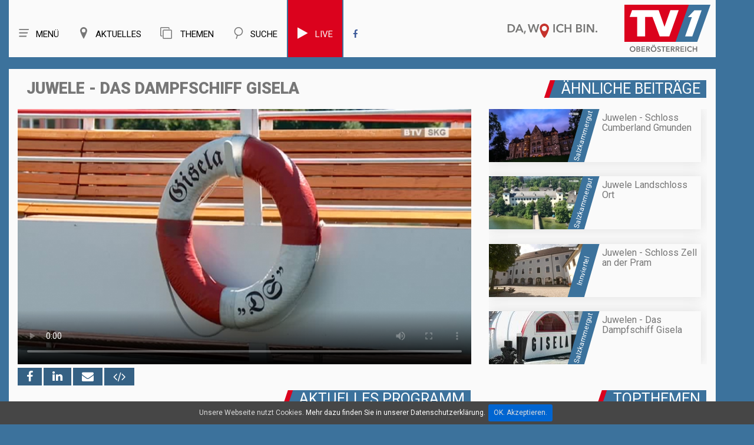

--- FILE ---
content_type: text/html; charset=UTF-8
request_url: https://tv1.nachrichten.at/salzkammergut/sendung/2017_35/Juwele_-_Das_Dampfschiff_Gisela/5989
body_size: 14322
content:
<!-- 

----
salzkammergut > < sendung > < 2017_35 > < juwele_-_das_dampfschiff_gisela > < 5989 > < 
----
#### region > sw > 2017_35 > 5989
-->

<!DOCTYPE html>
<html lang="de">
	
<head>
<title>Juwele - Das Dampfschiff Gisela | SW 35-2017 | SALZKAMMERGUT | TV1</title>

<meta charset="utf-8">
<meta name="viewport" content="width=device-width, initial-scale=1.0">
<meta name="author" content="EDV Melhorn">
<meta name="page-topic" content="Juwele - Das Dampfschiff Gisela | SW 35-2017 | SALZKAMMERGUT | TVeins.at">
<meta name="description" content="Das Flaggschiff der Traunseeschifffahrt die Gisela fährt nun schon über 130 Jahre am Traunsee und hat so manch interessante Geschichte zu erzählen...">
<meta name="keywords" content="TV1">

<meta name="revisit-after" content="7 days">
<meta name="audience" lang=“de-de“ content="alle">
<META name="publisher" content="melhorn.eu">
<meta property="og:title" content="Juwele - Das Dampfschiff Gisela | SW 35-2017 | SALZKAMMERGUT | TVeins.at" />
<meta property="og:description" content="Das Flaggschiff der Traunseeschifffahrt, die Gisela fährt nun schon über 130 Jahre am Traunsee und hat so manch interessante Geschichte zu erzählen...">
<meta property="og:type" content="website" />
<meta property="og:image" content="https://tv1.nachrichten.at/img/up/walpaper/5989.jpg" />
	
<link rel="apple-touch-icon" sizes="57x57" href="/favicon/apple-icon-57x57.png">
<link rel="apple-touch-icon" sizes="60x60" href="/favicon/apple-icon-60x60.png">
<link rel="apple-touch-icon" sizes="72x72" href="/favicon/apple-icon-72x72.png">
<link rel="apple-touch-icon" sizes="76x76" href="/favicon/apple-icon-76x76.png">
<link rel="apple-touch-icon" sizes="114x114" href="/favicon/apple-icon-114x114.png">
<link rel="apple-touch-icon" sizes="120x120" href="/favicon/apple-icon-120x120.png">
<link rel="apple-touch-icon" sizes="144x144" href="/favicon/apple-icon-144x144.png">
<link rel="apple-touch-icon" sizes="152x152" href="/favicon/apple-icon-152x152.png">
<link rel="apple-touch-icon" sizes="180x180" href="/favicon/apple-icon-180x180.png">
<link rel="icon" type="image/png" sizes="192x192"  href="/favicon/android-icon-192x192.png">
<link rel="icon" type="image/png" sizes="32x32" href="/favicon/favicon-32x32.png">
<link rel="icon" type="image/png" sizes="96x96" href="/favicon/favicon-96x96.png">
<link rel="icon" type="image/png" sizes="16x16" href="/favicon/favicon-16x16.png">
<link rel="manifest" href="/favicon/manifest.json">

<meta name="msapplication-TileImage" content="/favicon/ms-icon-144x144.png">

	
	
<meta property="og:url" content="https://tv1.nachrichten.at/salzkammergut/sendung/2017_35/juwele_-_das_dampfschiff_gisela/5989" />
<link rel="canonical" href="https://tv1.nachrichten.at/salzkammergut/sendung/2017_35/juwele_-_das_dampfschiff_gisela/5989" />

<meta name="theme-color" content="#4278a4" />

<!--<style>
body:before {
	content: "/img/bg_sz.jpg";
	background: url("/img/bg_sz.jpg") no-repeat center center;


</style>-->

<script type="text/javascript">
	var gaProperty = 'UA-37884348-14';
	var disableStr = 'ga-disable-' + gaProperty;
	if (document.cookie.indexOf(disableStr + '=true') > -1) {
	window[disableStr] = true;
	}
	function gaOptout() {
	document.cookie = disableStr + '=true; expires=Thu, 31 Dec 2099 23:59:59 UTC; path=/';
	window[disableStr] = true;
	alert('Das Tracking durch Google Analytics wurde in Ihrem Browser für diese	Website deaktiviert.');
	}
	</script>
	
<script>
  (function(i,s,o,g,r,a,m){i['GoogleAnalyticsObject']=r;i[r]=i[r]||function(){
  (i[r].q=i[r].q||[]).push(arguments)},i[r].l=1*new Date();a=s.createElement(o),
  m=s.getElementsByTagName(o)[0];a.async=1;a.src=g;m.parentNode.insertBefore(a,m)
  })(window,document,'script','https://www.google-analytics.com/analytics.js','ga');

  ga('create', 'UA-37884348-14', 'auto');
  ga('send', 'pageview');
  ga('set', 'anonymizeIp', true);

</script>






<!--CSS-->
<link rel="stylesheet" href="/css/bootstrap.css" >
<link rel="stylesheet" href="/css/style.css">
<!--<link rel="stylesheet" href="/css/camera.css">-->
<link rel="stylesheet" href="/css/stuck.css">
<link rel="stylesheet" href="/css/jquery.fancybox.css">
<link rel="stylesheet" href="/fonts/font-awesome.css">
<!--<link rel="stylesheet" href="/css/owl.carousel.css">-->
<!--<link rel="stylesheet" href="/css/owl.theme.css">-->
<!--JS-->
<style>
	#video_player h1,.thumb-pad2 .thumbnail .caption .title2{
		font-weight: 900;
	}
	body {
		background: #3c729c;
	}
	.maincontainer,.menuBox .row{
		box-shadow: none;
	}
</style>
<script src="/js/jquery.js"></script>
<script src="/js/jquery.equalheights.js"></script>

<!--[if (gt IE 9)|!(IE)]><!-->
<!--<script src="/js/jquery.mobile.customized.min.js"></script>-->
<!--<![endif]-->
<!--[if lt IE 9]>
    <div style='text-align:center'><a href="http://windows.microsoft.com/en-US/internet-explorer/products/ie/home?ocid=ie6_countdown_bannercode"><img src="http://storage.ie6countdown.com/assets/100/images/banners/warning_bar_0000_us.jpg" border="0" height="42" width="820" alt="You are using an outdated browser. For a faster, safer browsing experience, upgrade for free today." /></a></div>  
  <![endif]-->
<!--[if lt IE 9]><script src="../docs-assets/js/ie8-responsive-file-warning.js"></script><![endif]-->

<!-- HTML5 shim and Respond.js IE8 support of HTML5 elements and media queries -->
<!--[if lt IE 9]>
    <script src="https://oss.maxcdn.com/libs/html5shiv/3.7.0/html5shiv.js"></script>
    <script src="https://oss.maxcdn.com/libs/respond.js/1.3.0/respond.min.js"></script>
  <![endif]-->

<script type="text/javascript">
	window.idpt = (window.idpt || {});
	function loadScript(scriptSrc) {
		var script = document.createElement('script');
		script.async=true;
		script.type = 'text/javascript';
		script.src = scriptSrc;
		var node = document.getElementsByTagName('script')[0];
		node.parentNode.insertBefore(script, node);
	}
	(function() {
		var useSSL = 'https:' == document.location.protocol;
		idpt.publisherId = 863;
		var pubCfgSrc = (useSSL ? 'https:' : 'http:') +
			 '//idpt.360yield.com/pubcfg/863-cfg.js';
		loadScript(pubCfgSrc);
		var src = (useSSL ? 'https:' : 'http:') +
			 '//idpt.360yield.com/idpt.js';
		loadScript(src);
	})();
</script>
	<script>
	idpt.que = (idpt.que || []);
	idpt.que.push(function() {
		idpt.createAdSlot("cd5e2e27-d360-4b17-819b-46360534eb66").setPlacementId(1117261);
		idpt.createAdSlot("539c83a2-8f12-4547-b499-b5eed0037a79").setPlacementId(1117262);
		idpt.createAdSlot("a330c24b-7d10-4dc5-b939-1488ed0e822a").setPlacementId(1117260);
		idpt.loadAds(["cd5e2e27-d360-4b17-819b-46360534eb66", "539c83a2-8f12-4547-b499-b5eed0037a79", "a330c24b-7d10-4dc5-b939-1488ed0e822a"]);
	});
</script>
	
</head>
<body >
<!--header-->


<style>
    nav.tm_navbar{
        float: left;
    }
    .menuBox h1.navbar-brand_ {
        float: right;
        
    }
    .menuBox h1 a{
        height: 93px;
	}
    .navbar-brand_ img{
        position: initial;
        float: right;
        
    }
    .navbar-brand_ a{
        position: relative;
    }
    .navbar-brand_ .clime{
        max-height: 30px;
        right: 200px;
        top: 40px;
        position: relative;
		width: 155px;
    }
    .navbar-brand_ .logo{
        position: absolute;
		margin-top: 8px;

    }
    .nav g{
        background-position: center !important;
        background-repeat: no-repeat !important;
        width: 20px;
        height: 20px;
        z-index: 9999;
        display: block;
        float: left;
        margin-right: 10px;
    }
    nav.tm_navbar li a {
        font:  15px/25px 'Roboto';
        

    }
    nav.tm_navbar li span {
        display: none;
    }
    nav.tm_navbar li:hover > a{
        background: #ececec;
        color: #777777;
    }
    .fb_blau:hover{
        color: #777777 !important;        
    }
    .search_top{
        display: none;
        width: 738px;
        margin-top: 29px;
        position: relative;
    }
    .search_top g{
        width: 50px;
        background: url(/img/menu_icon_offen_256x256.svg);
        height: 50px;
        z-index: 9999;
        position: absolute;
        margin-top: -7px;
        margin-left: 10px;
        transition: all 0.5s;
        
        
    }
    .search_top g:hover{
        transform:  rotate(180deg);
    }
    .search_top .input-group{
        margin-left: 70px;
    }
    .search_top .input-group input{
        height: 40px;
        font-size: 20px;
        border-radius: 0;
    }
    .search_top .input-group-addon2 a{
        font-size: 28px;
    }
    .search_top .closeButton{
        position: absolute;
        left: 0;
    }
    a{
        cursor: pointer;
    }
    /*.navbar-brand_ .logo{
        width: 146px;
    }*/
    
    @media (max-width: 1219px) and (min-width: 992px){
        .search_top  {
            max-width: 600px;
        }
        nav.tm_navbar  {
            width: unset;
        }
        nav.tm_navbar li a {
            padding: 33px 18px;
        }
    }
    @media (max-width: 991px) and (min-width: 768px){
        nav.tm_navbar  {
            width: unset;
        }
        nav.tm_navbar li a {
            padding: 33px 18px;
        }
       
    }
	
	
    
    
    
    
    
    @media(max-width:766px) and (min-width: 481px){
        .navbar-brand_ .clime {
            display: none;
        }
        .navbar-brand_ .logo{
            top: 7px;
			width: 60px;
			position: initial;
			z-index: 999;
			height: 45px;
		}
		.menuBox h1 a{
			height: 55px;
		}
		


    }
    @media(max-width:480px) {
        .navbar-brand_ .clime {
            display: none;
        }
        .navbar-brand_ .logo{
            top: 7px;
            

        }
        .search_top .closeButton g{
            margin-left: 7px;
            height: 30px;
            width: 30px;
			margin-top: 4px;
            
            
        }
        .search_top .input-group {
            margin-left: 40px;
        }
        
        .search_top .input-group .input-group-addon2, .search_top .input-group .input-group-addon2 a{
            padding: 0 1px;
        }
		.navbar-brand_ .logo {
			width: 60px;
			margin-right: 10px;
			top: -9px;
		}
		.menuBox h1 a{
			height: 55px;
		}
		
		.search_top  {
            width: calc(100% - 120px)!important;
			margin-top: 20px;
        }
		.hSite h2, .hSite h1, .hSite h3{
			font-size: 21px;
		}
		
		.navbar-brand_ .logo{
            top: 7px;
			width: 60px;
			position: initial;
			z-index: 999;
			height: 45px;
		}
    }
    
    
    @media (max-width: 991px){
        .search_top  {
            width: calc(100% - 167px);
        }
        nav.tm_navbar li a g{
            width: 40px;
            height: 30px;
        }
        nav.tm_navbar li a{
            font-size: 0px;
            padding: 33px 0px;
        }
        h1{
            margin: 0;
            font-size: 20px;
        }
        
        .share-buttons{
			margin-bottom: 10px;
			z-index: 1;
		}
        
    }
	@media (min-width: 991px){
		.share-buttons{
			position: absolute; 
			bottom: -30px;
			z-index: 1;
		}
	}
	
	.share-buttons a{
		text-align: center; 
		background: #356184; 
		color: #fff; 
		font-size: 20px; 
		padding: 3px 15px;
	}
    
    .select-menu{
        display: inline-block;
        /* padding-top: 4px; */
        /* padding-right: 3px; */
        /* padding-bottom: 4px; */
        /* width: 100%; */
        /* height: 30px; */
        /* font-size: 12px; */
        /* right: 0; */
        position: absolute;
        /* vertical-align: middle; */
        left: 0;
        top: 8px;
    }
    
    .select-menu .nav{
        display: flex;
        font-size: 25px;
    }
    .select-menu .nav > li > a:hover,.select-menu .nav > li > a:focus{
        background-color: #fafafa;
    }
    .select-menu g{
        height: 30px;
    }
    
    
    @media (min-width: 766px){
        .select-menu {
            display: none !important ;
        }
    }
	
	@media (max-width: 400px){
		.nav > li {
			width: 50px;
		}
	}
	
	
	
    .mobilMenue2 .submenu{
        width: 100%;
        position: absolute;
        background: #fafafa;

        top: 70px;
        list-style: none;
        font-size: 20px;
        text-align: left;
        box-shadow: 0px 0px 20px 0px #dedede;
    }
    .mobilMenue2 .submenu li{
        margin: 5px;
    }
    .mobilMenue2 a{
        color: #777777;
		
    }
	.live{
		background: #db021d;
		border-left: 2px solid #3c729c;
		border-right: 2px solid #3c729c;
	}
	.live a g,.live a{
		color: #fafafa !important;
	}
	.live:hover a g,.live:hover  a{
		color: #777777 !important;
	}
	.live:hover{
		color: #777777 !important;
		border-left: 2px solid #ececec;
		border-right: 2px solid #ececec;
	}
	
</style>


<header>
	<div id="stuck_container">
		
		<div class="menuBox">
			<div class="container">
			<div class="row" >
                
                
                
				<h1 class="navbar-brand navbar-brand_"><a href="/">
                    <img class="clime" width="155" height="24"  src="/img/claim.svg">
                    <img class="logo" width="146" height="80" src="/img/logo.svg" alt="">
                    <span>TVeins</span></a></h1>
                
                
                
                
                
                <div class="search_top">
                    <a class="closeButton" onClick="search_button_close();"  id="search_button_close"><g style="background: url(/img/menu_icon_offen_256x256.svg);"></g></a>
                    <form method="post" action="/search/" id="search1">
                        <input type="hidden" name="neu" value="1">
                        <div class="input-group margin-bottom-sm"> 





                            <input id="search1Input" class="form-control" type="text" name="search" placeholder="Archiv Durchsuchen">


                            <span class="input-group-addon input-group-addon2"><a href="javascript:{}" onclick="document.getElementById('search1').submit(); return false;"><i class="fa fa-search fa-fw" aria-hidden="true"></i></a></span>


                        </div>
                    </form>
                </div>
                
                
                
                
                
				<nav  class="navbar navbar-default navbar-static-top tm_navbar clearfix" role="navigation">
					<div>
						<ul class="nav sf-menu clearfix">                              
                            <li class="sub-menu"><a> <g style="background: url(/img/menu_icon_256x256.svg)"></g>Menü</a><span></span>
								<ul class="submenu" id="menue_top2">
									<li><a href="/">Home</a></li>
																			<li><a href="/Live">Live</a></li></li>
																		<li><a href="/sendezeiten">Sendezeiten</a></li>
									<li><a href="/empfang">Empfang</a></li>
									<!--<li><a href="/fotos">Fotos</a></li>-->
									<li><a href="/page/team">Team</a></li>
									<li><a href="/page/referenzen">Referenzen</a></li>
									<!--<li><a href="/page/leistungen">Unsere Leistungen</a></li>
									<li><a href="/page/karriere">Karriere</a></li>-->
									<li><a href="/kontakt">Kontakt</a></li>
									<!--<li><a href="/page/uber_uns">Über uns</a></li>-->
									<li><a href="/jobs">Jobs</a></li>
									
								
								</ul>
							</li>
						    <li class="  sub-menu"><a> <g style="background: url(/img/regionen_icon_256x256.svg)"></g>Aktuelles</a><span></span>
								<ul class="submenu" id="menue_top2" style="width: 240px;">
									<li><a id="ooe2" href="/oberösterreich">Oberösterreich</a></li>
									<li><a id="zr2" href="/zentralraum">Linz - Wels - Steyr - Eferding</a></li>
									<li><a id="vb2" href="/vöcklabruck">Vöcklabruck</a></li>
									<li><a id="sz2" href="/salzkammergut">Salzkammergut</a></li>
									<li><a id="in2" href="/innviertel">Innviertel - Grieskirchen</a></li>
									

									<!--<li><a id="hr2" href="/hausruckviertel">Hausruckviertel</a></li>
									<li><a id="lz2" href="/linz">Linz</a></li>-->
									<!--<li><a id="mu2" target="_blank" href="http://www.muehlviertel.tv/" class="sf-with-ul link">Mühlviertel</a></li>-->
								</ul>
							</li>
							<li class="  sub-menu"><a> <g style="background: url(/img/themen.svg)"></g><i class="fa fa-clone" aria-hidden="true"></i> Themen</a><span></span>
								<ul class="submenu" id="menue_top2">
									<li><a id="gsundes" href="/kategorie/Portraits/37">G’sundes OÖ</a></li>
									<li><a id="menafit" href="/kategorie/Menafit/36">Fit mit Mena</a></li>
									<li><a id="kochstudio" href="/kategorie/Kochstudio/4">Was koch i heut‘?</a></li>
									<li><a id="ooe-backgroundtalk" href="/kategorie/Backgroundtalk/34">OÖ im Gespräch</a></li>
									<li><a id="ooe-petra-plaudert" href="/kategorie/Petra%20plaudert/35">Petra plaudert</a></li>
									<li><a id="ooe-altes-handwerk" href="/kategorie/Portraits/29">Altes Handwerk in OÖ</a></li>
									<li><a id="ooe-bauen" href="/kategorie/Bau-%20und%20Wohnträume/19">Bau- und Wohnträume</a></li>
									<li><a id="ooe-schatz" href="/kategorie/Portraits/30">Schätze unserer Heimat</a></li>
									<li><a id="ooe-wir-sind" href="/kategorie/Portraits/28">Wir sind Oberösterreich</a></li>
									
									
									
									<!--<li><a id="ooen-tv" href="/oön-tv">OÖN TV</a></li>
									<li><a id="ooen-extra" href="/oberösterreich-extra">Oberösterreich Extra</a></li>
									<li><a id="sport" href="/sport">Sport</a></li>
									<li><a id="ooe-fokus" href="/oberösterreich-im-fokus">Oberösterreich im Fokus</a></li>
									<li><a id="ooe-ueblick" href="/oberösterreich-im-überblick">Oberösterreich im Überblick</a></li>
									<li><a id="ooe-unternehmen" href="/kategorie/Unternehmen%20die%20bewegen/33">Unternehmen die bewegen</a></li>-->
									
								</ul>
							</li>
							<li><a onClick="search_button();"  id="search_button"><g style="background: url(/img/such_icon_256x256.svg)"></g>Suche</a><span></span></li>
															<li class="live" ><a href="/live"><g class="fa fa-play" style="font-size: 22px;" aria-hidden="true"></g>Live</a></li>
							                            <li><a  class="fb_blau" target="_blank" href="https://www.facebook.com/TV1Oberoesterreich/"><i class="fa fa-facebook" aria-hidden="true"></i></a></li>
							 
						</ul>
					</div>
				</nav>
				<span class="select-menu">
				    <div >
						<ul class="nav sf-menu clearfix">                              
                            <li><a onClick="home_button();"> <g style="background: url(/img/menu_icon_256x256.svg)"></g></a><span></span></li>
						    <li><a onClick="region_button();"> <g style="background: url(/img/regionen_icon_256x256.svg)"></g></a><span></span></li>
							<li><a onClick="themen_button();" ><g style="background: url(/img/themen.svg)"></g></a><span></span></li>
							<li><a onClick="search_button();"  id="search_button"><g style="background: url(/img/such_icon_256x256.svg)"></g></a><span></span></li>
														<li style=""><a href="/live" style="color: #db021d"><g class="fa fa-play" style="font-size: 25px;" aria-hidden="true"></g></a></li>
														
                           
							
						</ul>
					</div>
				</span>
                <div class="mobilMenue2">
                    <ul  style="display: none"  class="submenu" id="mobilMenueHome">
                        <li><a href="/">Home</a></li>
													<li><a href="/Live">Live</a></li></li>
						                        <li><a href="/sendezeiten">Sendezeiten</a></li>
                        <li><a href="/empfang">Empfang</a></li>
						<!--<li><a href="/fotos">Fotos</a></li>-->
                        <li><a href="/page/team">Team</a></li>
                    	<li><a href="/page/referenzen">Referenzen</a></li>
                        <!--<li><a href="/page/leistungen">Unsere Leistungen</a></li>
                        <li><a href="/page/karriere">Karriere</a></li>-->
                        <li><a href="/kontakt">Kontakt</a></li>
                        <!--<li><a href="/page/uber_uns">Über uns</a></li>-->
                        <li><a href="/jobs">Jobs</a></li>
				    </ul>
                    
                    <ul  style="display: none" class="submenu" id="regionMenue">
                       	<li><a id="ooe2" href="/oberösterreich">Oberösterreich</a></li>
						<li><a id="zr2" href="/zentralraum">Linz - Wels - Steyr - Eferding</a></li>
						<li><a id="vb2" href="/vöcklabruck">Vöcklabruck</a></li>
						<li><a id="sz2" href="/salzkammergut">Salzkammergut</a></li>
						<li><a id="in2" href="/innviertel">Innviertel - Grieskirchen</a></li>
                        <!--<li><a id="hr2" href="/hausruckviertel">Hausruckviertel</a></li>
                        <li><a id="lz2" href="/linz">Linz</a></li>-->
                        <!--<li><a id="mu2" target="_blank" href="http://www.muehlviertel.tv/" class="sf-with-ul link">Mühlviertel</a></li>-->
				    </ul>
					 <ul  style="display: none" class="submenu" id="themenMenue">
						<li><a id="gsundes" href="/kategorie/Portraits/37">G’sundes OÖ</a></li>
						 <li><a id="menafit" href="/kategorie/Menafit/36">Fit mit Mena</a></li>
						<li><a id="kochstudio" href="/kategorie/Kochstudio/4">Was koch i heut‘?</a></li>
						<li><a id="ooe-backgroundtalk" href="/kategorie/Backgroundtalk/34">OÖ im Gespräch</a></li>
						<li><a id="ooe-petra-plaudert" href="/kategorie/Petra%20plaudert/35">Petra plaudert</a></li>
						<li><a id="ooe-altes-handwerk" href="/kategorie/Portraits/29">Altes Handwerk in OÖ</a></li>
						<li><a id="ooe-bauen" href="/kategorie/Bau-%20und%20Wohnträume/19">Bau- und Wohnträume</a></li>
						<li><a id="ooe-schatz" href="/kategorie/Portraits/30">Schätze unserer Heimat</a></li>
						<li><a id="ooe-wir-sind" href="/kategorie/Portraits/28">Wir sind Oberösterreich</a></li>
				    </ul>
                </div>
			</div>
		</div>
	</div>
	</div>
</header>	
<!--page-->
<!--<div class="global" style="padding-top: 20px; padding-right: 0; padding-left: 0; text-align: center; max-width: 100%; overflow: hidden">
	<div class="container">
	<div id="a330c24b-7d10-4dc5-b939-1488ed0e822a">
		<script>
			idpt.que.push(function() {
				idpt.renderAd("a330c24b-7d10-4dc5-b939-1488ed0e822a");
			});
		</script>
	</div>
	</div>
</div>
-->
	<div class="container" style=" text-align: center">
		<script type="text/javascript" src="https://imagesrv.adition.com/js/adition.js"></script>
		<script type="text/javascript" src="https://ad1.adfarm1.adition.com/js?wp_id=4383881"></script>
				
	</div>
	
	
	<!-- wwww sz -->				
				
	<!--	
<div class="global" style="padding-top: 20px; padding-right: 0; padding-left: 0; text-align: center; max-width: 100%; overflow: hidden">
	<div class="container">
		<a href="https://tv1.nachrichten.at/kategorie/Kochstudio/4">
			<img src="https://img.tv1.nachrichten.at/up/side/16.jpg">
		</a>
	</div>
</div>
	-->

<div class="global">
	<div class="container">
		<div class="row maincontainer" >
	





<figure id="video_player">
	
			<div class=" col-md-8 caption ">
            <div class=" col-md-12 "><h1>Juwele - Das Dampfschiff Gisela </h1></div>			<div class="responsive-video "> 
				<div class="easyhtml5video col-md-12" style="max-width:100%; position:relative; padding:0px; width:100%;  " >
					<div id="map" class="map"></div>
					<video preload ='auto' controlsList="nodownload"  poster="https://img.tv1.nachrichten.at/up/walpaper/5989.jpg" id="video"  controls  style="max-width:100%; max-height:100%; padding:0px; width:100%;  no-repeat 0 0 ; background-size: 100%; width: 100%; height: auto !important; background-size: cover; background-position:center center;" >

						
						<source src="https://video.tv1.nachrichten.at/video.php?url=sz/2017_35/juwele_gisela_skg.mp4" type="video/mp4" />

						
						<p>Dieser Browser unterstützt HTML5 Video nicht</p>
					</video>
					<button id="playButton" style=" display: none;input-group-addon input-group-addon2">Play</button>
																						<script>
							video.play()
						</script>	
																<!-- off--> 
					
				</div>
			</div>
			
			<div class="share-buttons " >
				<!--  -->
				<!--<h2>Jetzt teilen: </h2> -->
				<a rel="nofollow" onclick="window.open('https://www.facebook.com/sharer/sharer.php?u=https://tv1.nachrichten.at/salzkammergut/sendung/2017_35/Juwele_-_Das_Dampfschiff_Gisela/5989','linkedin-share-dialog','width=626,height=436'); return false;"> <i class="fa fa-facebook" aria-hidden="true"></i></a>

				<a  title="Teilen auf LinkedIn" rel="nofollow" target="_blank" onclick="window.open('http://www.linkedin.com/shareArticle?mini=true&url=https://tv1.nachrichten.at/salzkammergut/sendung/2017_35/Juwele_-_Das_Dampfschiff_Gisela/5989','linkedin-share-dialog','width=626,height=436');return false;"><i class="fa fa-linkedin"></i></a>
				
				<a href="mailto:?subject=Juwele - Das Dampfschiff Gisela&body=https://tv1.nachrichten.at/salzkammergut/sendung/2017_35/Juwele_-_Das_Dampfschiff_Gisela/5989" title="Teilen"><i class="fa fa-envelope"></i></a>
				
				<a href="/share?video=5989" onclick="shareCode(5989);return false;"  aria-hidden="true"><i class="fa fa-code iframe-share"></i></a>
			</div>
			
			
		</div>
	
	
		
		<div class="col-md-4  caption ">
			            <div class="hSite" style="margin-top: 0px;">
				<h2>Ähnliche Beiträge</h2>
            </div>
			<ul class="list1-1">
				<!------><!------><!-- 0.047420024871826 -->		<a href="/salzkammergut/sendung/2017_07/Juwelen_-_Schloss_Cumberland_Gmunden_/2891">
			<li>
				<time>Salzkammergut</time>
				<div  class="list_content"> 
					<img src="https://img.tv1.nachrichten.at/up/min/2891.jpg" alt="Juwelen - Schloss Cumberland Gmunden ">
					<p><strong>Juwelen - Schloss Cumberland Gmunden </strong></p>
				</div>
			</li>
		</a>
			<a href="/salzkammergut/sendung/2016_50/Juwele_Landschloss_Ort/2127">
			<li>
				<time>Salzkammergut</time>
				<div  class="list_content"> 
					<img src="https://img.tv1.nachrichten.at/up/min/2127.jpg" alt="Juwele Landschloss Ort">
					<p><strong>Juwele Landschloss Ort</strong></p>
				</div>
			</li>
		</a>
			<a href="/innviertel/sendung/2017_35/Juwelen_-_Schloss_Zell_an_der_Pram/6043">
			<li>
				<time>Innviertel</time>
				<div  class="list_content"> 
					<img src="https://img.tv1.nachrichten.at/up/min/6043.jpg" alt="Juwelen - Schloss Zell an der Pram">
					<p><strong>Juwelen - Schloss Zell an der Pram</strong></p>
				</div>
			</li>
		</a>
			<a href="/salzkammergut/sendung/2016_01/Juwelen_-_Das_Dampfschiff_Gisela/575">
			<li>
				<time>Salzkammergut</time>
				<div  class="list_content"> 
					<img src="https://img.tv1.nachrichten.at/up/min/575.jpg" alt="Juwelen - Das Dampfschiff Gisela">
					<p><strong>Juwelen - Das Dampfschiff Gisela</strong></p>
				</div>
			</li>
		</a>
				</ul>
					</div>
		
		
	
		
		
		<div class="clearfix"></div>
	
		
				    <div class="hSite col-md-12 werbung_mobil">
				<h2 class="  ">Topthemen</h2>
            </div>
											<div class="col-sm-6 werbung_mobil ">
					<div class="thumb-pad0">
												<a  id="werbung2_97"   href="https://tv1.nachrichten.at/gewinnspiel" >
							<div class="thumbnail">
								<figure style="margin:0">
									<img src="https://img.tv1.nachrichten.at/up/werbung/97.jpg" alt="GEWINNSPIEL" title="GEWINNSPIEL"> 
								</figure>
							</div>
						</a>
					</div>
				</div>
											<div class="col-sm-6 werbung_mobil ">
					<div class="thumb-pad0">
												<a  id="werbung2_114"   href="kategorie/Kochstudio/4" >
							<div class="thumbnail">
								<figure style="margin:0">
									<img src="https://img.tv1.nachrichten.at/up/werbung/114.jpg" alt="Kochen" title="Kochen"> 
								</figure>
							</div>
						</a>
					</div>
				</div>
											<div class="col-sm-6 werbung_mobil ">
					<div class="thumb-pad0">
												<a  id="werbung2_110"   href="/kategorie/Menafit/36" >
							<div class="thumbnail">
								<figure style="margin:0">
									<img src="https://img.tv1.nachrichten.at/up/werbung/110.jpg" alt="Menafit" title="Menafit"> 
								</figure>
							</div>
						</a>
					</div>
				</div>
											<div class="col-sm-6 werbung_mobil ">
					<div class="thumb-pad0">
												<a  id="werbung2_87"   href="/kategorie/Altes Handwerk - Arbeiten wie früher/29" >
							<div class="thumbnail">
								<figure style="margin:0">
									<img src="https://img.tv1.nachrichten.at/up/werbung/87.jpg" alt="Altes Handwerk - Arbeiten wie früher" title="Altes Handwerk - Arbeiten wie früher"> 
								</figure>
							</div>
						</a>
					</div>
				</div>
											<div class="col-sm-6 werbung_mobil ">
					<div class="thumb-pad0">
												<a  id="werbung2_112"   href="https://www.nachrichten.at/nachrichten/podcasts/" >
							<div class="thumbnail">
								<figure style="margin:0">
									<img src="https://img.tv1.nachrichten.at/up/werbung/112.jpg" alt="Podcasts" title="Podcasts"> 
								</figure>
							</div>
						</a>
					</div>
				</div>
					
			<div class="clearfix"></div>
			
		
		<div class="clearfix"></div>

	
	
	<div class="col-sm-12 col-md-8" >
		<div class="shows-box">
			<div class="row">
				<div class="col-sm-12 hSite"><h2>Aktuelles Programm</h2></div>
						
				<div class="owl-wrapper" >
													<a id="vid_cur_ak_1" href="/salzkammergut/sendung/2017_35/In_luftigen_Höhen/5985" class=" thumb-pad2 item owl-item" title="In luftigen Höhen">
			<div class=" col-md-4 col-sm-6 col-xs-12 pad2Box" >
				<div class="thumb-pad2">
					<div class="thumbnail"> 
						<figure> <img src="https://img.tv1.nachrichten.at/up/tumb/5985.jpg" alt="In luftigen Höhen" title="In luftigen Höhen"> </figure>
						<div class="caption maxheight3">
							<p class="title2">In luftigen Höhen</p>
							<p class="kachel_text">… bei den Panoramaflugtagen in Ohlsdorf.</p>
							<p class="title">Salzkammergut</p>
							
							<span>
								<i onclick="window.open('https://www.facebook.com/sharer/sharer.php?u=https://tv1.nachrichten.at/salzkammergut/sendung/2017_35/In_luftigen_Höhen/5985'); return false; " class="fa fa-facebook" aria-hidden="true"></i>
								
								<i href="/share?video=5985" onclick="shareCode(5985);return false;" class="fa fa-code iframe-share" aria-hidden="true"></i>
								
								
								
							</span>
						 </div>
					</div>
				</div>
			</div>
		</a>
															<a id="vid_cur_ak_2" href="/salzkammergut/sendung/2017_35/Tonangebend_der_Gmundner_Töpfermarkt_/5986" class=" thumb-pad2 item owl-item" title=""Tonangebend – der Gmundner Töpfermarkt"  ">
			<div class=" col-md-4 col-sm-6 col-xs-12 pad2Box" >
				<div class="thumb-pad2">
					<div class="thumbnail"> 
						<figure> <img src="https://img.tv1.nachrichten.at/up/tumb/5986.jpg" alt=""Tonangebend – der Gmundner Töpfermarkt"  " title=""Tonangebend – der Gmundner Töpfermarkt"  "> </figure>
						<div class="caption maxheight3">
							<p class="title2">"Tonangebend – der Gmundner Töpfermarkt"  </p>
							<p class="kachel_text">Am letzten Augustwochenende zog der Töpfermarkt wieder die Massen an. Tonkunst in allen möglichen Formen und Farben.</p>
							<p class="title">Salzkammergut</p>
							
							<span>
								<i onclick="window.open('https://www.facebook.com/sharer/sharer.php?u=https://tv1.nachrichten.at/salzkammergut/sendung/2017_35/Tonangebend_der_Gmundner_Töpfermarkt_/5986'); return false; " class="fa fa-facebook" aria-hidden="true"></i>
								
								<i href="/share?video=5986" onclick="shareCode(5986);return false;" class="fa fa-code iframe-share" aria-hidden="true"></i>
								
								
								
							</span>
						 </div>
					</div>
				</div>
			</div>
		</a>
															<a id="vid_cur_ak_3" href="/salzkammergut/sendung/2017_35/Remax_Traunsee_-_Projekt_Schleisshaus/5987" class=" thumb-pad2 item owl-item" title="Remax Traunsee - Projekt Schleisshaus">
			<div class=" col-md-4 col-sm-6 col-xs-12 pad2Box" >
				<div class="thumb-pad2">
					<div class="thumbnail"> 
						<figure> <img src="https://img.tv1.nachrichten.at/up/tumb/5987.jpg" alt="Remax Traunsee - Projekt Schleisshaus" title="Remax Traunsee - Projekt Schleisshaus"> </figure>
						<div class="caption maxheight3">
							<p class="title2">Remax Traunsee - Projekt Schleisshaus</p>
							<p class="kachel_text">Der Umbau des Schleisshauses in der Gmundner Innenstadt ist ein besonderes Wohnprojekt. Hier entstehen Alt- und Neubauwohnungen in bester Lage!</p>
							<p class="title">Salzkammergut</p>
							
							<span>
								<i onclick="window.open('https://www.facebook.com/sharer/sharer.php?u=https://tv1.nachrichten.at/salzkammergut/sendung/2017_35/Remax_Traunsee_-_Projekt_Schleisshaus/5987'); return false; " class="fa fa-facebook" aria-hidden="true"></i>
								
								<i href="/share?video=5987" onclick="shareCode(5987);return false;" class="fa fa-code iframe-share" aria-hidden="true"></i>
								
								
								
							</span>
						 </div>
					</div>
				</div>
			</div>
		</a>
															<a id="vid_cur_ak_4" href="/salzkammergut/sendung/2017_35/Was_Frauen_von_Männern_wissen_sollten/5988" class=" thumb-pad2 item owl-item" title="Was Frauen von Männern wissen sollten!">
			<div class=" col-md-4 col-sm-6 col-xs-12 pad2Box" >
				<div class="thumb-pad2">
					<div class="thumbnail"> 
						<figure> <img src="https://img.tv1.nachrichten.at/up/tumb/5988.jpg" alt="Was Frauen von Männern wissen sollten!" title="Was Frauen von Männern wissen sollten!"> </figure>
						<div class="caption maxheight3">
							<p class="title2">Was Frauen von Männern wissen sollten!</p>
							<p class="kachel_text">„Das Adam & Eva Prinzip“ von und mit Wolf Gruber. </p>
							<p class="title">Salzkammergut</p>
							
							<span>
								<i onclick="window.open('https://www.facebook.com/sharer/sharer.php?u=https://tv1.nachrichten.at/salzkammergut/sendung/2017_35/Was_Frauen_von_Männern_wissen_sollten/5988'); return false; " class="fa fa-facebook" aria-hidden="true"></i>
								
								<i href="/share?video=5988" onclick="shareCode(5988);return false;" class="fa fa-code iframe-share" aria-hidden="true"></i>
								
								
								
							</span>
						 </div>
					</div>
				</div>
			</div>
		</a>
															<a id="vid_cur_ak_5" href="/salzkammergut/sendung/2017_35/Juwele_-_Das_Dampfschiff_Gisela/5989" class="currentvid thumb-pad2 item owl-item" title="Juwele - Das Dampfschiff Gisela">
			<div class=" col-md-4 col-sm-6 col-xs-12 pad2Box" >
				<div class="thumb-pad2">
					<div class="thumbnail"> 
						<figure> <img src="https://img.tv1.nachrichten.at/up/tumb/5989.jpg" alt="Juwele - Das Dampfschiff Gisela" title="Juwele - Das Dampfschiff Gisela"> </figure>
						<div class="caption maxheight3">
							<p class="title2">Juwele - Das Dampfschiff Gisela</p>
							<p class="kachel_text">Das Flaggschiff der Traunseeschifffahrt, die Gisela fährt nun schon über 130 Jahre am Traunsee und hat so manch interessante Geschichte zu erzählen...</p>
							<p class="title">Salzkammergut</p>
							
							<span>
								<i onclick="window.open('https://www.facebook.com/sharer/sharer.php?u=https://tv1.nachrichten.at/salzkammergut/sendung/2017_35/Juwele_-_Das_Dampfschiff_Gisela/5989'); return false; " class="fa fa-facebook" aria-hidden="true"></i>
								
								<i href="/share?video=5989" onclick="shareCode(5989);return false;" class="fa fa-code iframe-share" aria-hidden="true"></i>
								
								
								
							</span>
						 </div>
					</div>
				</div>
			</div>
		</a>
															<a id="vid_cur_ak_6" href="/salzkammergut/sendung/2017_35/Der_Segelclub_Traunkirchen_feierte_den_50iger/5990" class=" thumb-pad2 item owl-item" title="Der Segelclub Traunkirchen feierte den 50iger">
			<div class=" col-md-4 col-sm-6 col-xs-12 pad2Box" >
				<div class="thumb-pad2">
					<div class="thumbnail"> 
						<figure> <img src="https://img.tv1.nachrichten.at/up/tumb/5990.jpg" alt="Der Segelclub Traunkirchen feierte den 50iger" title="Der Segelclub Traunkirchen feierte den 50iger"> </figure>
						<div class="caption maxheight3">
							<p class="title2">Der Segelclub Traunkirchen feierte den 50iger</p>
							<p class="kachel_text">Ob Genusssegler oder Wettkampfsportler - im Segelclub haben alle ihren Platz. Das gute Clubklima zeigte sich auch bei der 50-Jahr-Feier.</p>
							<p class="title">Salzkammergut</p>
							
							<span>
								<i onclick="window.open('https://www.facebook.com/sharer/sharer.php?u=https://tv1.nachrichten.at/salzkammergut/sendung/2017_35/Der_Segelclub_Traunkirchen_feierte_den_50iger/5990'); return false; " class="fa fa-facebook" aria-hidden="true"></i>
								
								<i href="/share?video=5990" onclick="shareCode(5990);return false;" class="fa fa-code iframe-share" aria-hidden="true"></i>
								
								
								
							</span>
						 </div>
					</div>
				</div>
			</div>
		</a>
															<a id="vid_cur_ak_7" href="/salzkammergut/sendung/2017_35/Sicher_auf_dem_Schulweg/5991" class=" thumb-pad2 item owl-item" title="Sicher auf dem Schulweg">
			<div class=" col-md-4 col-sm-6 col-xs-12 pad2Box" >
				<div class="thumb-pad2">
					<div class="thumbnail"> 
						<figure> <img src="https://img.tv1.nachrichten.at/up/tumb/5991.jpg" alt="Sicher auf dem Schulweg" title="Sicher auf dem Schulweg"> </figure>
						<div class="caption maxheight3">
							<p class="title2">Sicher auf dem Schulweg</p>
							<p class="kachel_text">Eltern üben den Schulweg mit den Kindern in den Sommerferien.</p>
							<p class="title">Salzkammergut</p>
							
							<span>
								<i onclick="window.open('https://www.facebook.com/sharer/sharer.php?u=https://tv1.nachrichten.at/salzkammergut/sendung/2017_35/Sicher_auf_dem_Schulweg/5991'); return false; " class="fa fa-facebook" aria-hidden="true"></i>
								
								<i href="/share?video=5991" onclick="shareCode(5991);return false;" class="fa fa-code iframe-share" aria-hidden="true"></i>
								
								
								
							</span>
						 </div>
					</div>
				</div>
			</div>
		</a>
															<a id="vid_cur_ak_8" href="/salzkammergut/sendung/2017_35/Eröffnung_Shoe4You_im_Salzkammergut_Einkaufspark/5992" class=" thumb-pad2 item owl-item" title="Eröffnung "Shoe4You" im Salzkammergut Einkaufspark">
			<div class=" col-md-4 col-sm-6 col-xs-12 pad2Box" >
				<div class="thumb-pad2">
					<div class="thumbnail"> 
						<figure> <img src="https://img.tv1.nachrichten.at/up/tumb/5992.jpg" alt="Eröffnung "Shoe4You" im Salzkammergut Einkaufspark" title="Eröffnung "Shoe4You" im Salzkammergut Einkaufspark"> </figure>
						<div class="caption maxheight3">
							<p class="title2">Eröffnung "Shoe4You" im Salzkammergut Einkaufspark</p>
							<p class="kachel_text">Eine große Auswahl an Schuhen, Taschen und Accessoires - das alles findet man bei "Shoe4You" im Salzkammergut Einkaufspark in Gmunden.</p>
							<p class="title">Salzkammergut</p>
							
							<span>
								<i onclick="window.open('https://www.facebook.com/sharer/sharer.php?u=https://tv1.nachrichten.at/salzkammergut/sendung/2017_35/Eröffnung_Shoe4You_im_Salzkammergut_Einkaufspark/5992'); return false; " class="fa fa-facebook" aria-hidden="true"></i>
								
								<i href="/share?video=5992" onclick="shareCode(5992);return false;" class="fa fa-code iframe-share" aria-hidden="true"></i>
								
								
								
							</span>
						 </div>
					</div>
				</div>
			</div>
		</a>
															<a id="vid_cur_ak_9" href="/salzkammergut/sendung/2017_35/OMIA_Ein_Walzer_muss_es_sein/5993" class=" thumb-pad2 item owl-item" title="OMIA – Ein Walzer muss es sein...">
			<div class=" col-md-4 col-sm-6 col-xs-12 pad2Box" >
				<div class="thumb-pad2">
					<div class="thumbnail"> 
						<figure> <img src="https://img.tv1.nachrichten.at/up/tumb/5993.jpg" alt="OMIA – Ein Walzer muss es sein..." title="OMIA – Ein Walzer muss es sein..."> </figure>
						<div class="caption maxheight3">
							<p class="title2">OMIA – Ein Walzer muss es sein...</p>
							<p class="kachel_text">Ildikó Raimondi, Herbert Lippert, Johannes Wildner, Johannes Silberschneider & das Internationale Orchesterinstitut Attergau lassen die Operette neu aufleben.</p>
							<p class="title">Salzkammergut</p>
							
							<span>
								<i onclick="window.open('https://www.facebook.com/sharer/sharer.php?u=https://tv1.nachrichten.at/salzkammergut/sendung/2017_35/OMIA_Ein_Walzer_muss_es_sein/5993'); return false; " class="fa fa-facebook" aria-hidden="true"></i>
								
								<i href="/share?video=5993" onclick="shareCode(5993);return false;" class="fa fa-code iframe-share" aria-hidden="true"></i>
								
								
								
							</span>
						 </div>
					</div>
				</div>
			</div>
		</a>
															<a id="vid_cur_ak_10" href="/salzkammergut/sendung/2017_35/Der_FC_Liverpool_zu_Gast_beim_FC_Altmünster/5994" class=" thumb-pad2 item owl-item" title="Der FC Liverpool zu Gast beim FC Altmünster">
			<div class=" col-md-4 col-sm-6 col-xs-12 pad2Box" >
				<div class="thumb-pad2">
					<div class="thumbnail"> 
						<figure> <img src="https://img.tv1.nachrichten.at/up/tumb/5994.jpg" alt="Der FC Liverpool zu Gast beim FC Altmünster" title="Der FC Liverpool zu Gast beim FC Altmünster"> </figure>
						<div class="caption maxheight3">
							<p class="title2">Der FC Liverpool zu Gast beim FC Altmünster</p>
							<p class="kachel_text">Die Liverpool Football-School gastiert am Traunsee.</p>
							<p class="title">Salzkammergut</p>
							
							<span>
								<i onclick="window.open('https://www.facebook.com/sharer/sharer.php?u=https://tv1.nachrichten.at/salzkammergut/sendung/2017_35/Der_FC_Liverpool_zu_Gast_beim_FC_Altmünster/5994'); return false; " class="fa fa-facebook" aria-hidden="true"></i>
								
								<i href="/share?video=5994" onclick="shareCode(5994);return false;" class="fa fa-code iframe-share" aria-hidden="true"></i>
								
								
								
							</span>
						 </div>
					</div>
				</div>
			</div>
		</a>
															<a id="vid_cur_ak_11" href="/salzkammergut/sendung/2017_35/Ein_Sammler_seine_verkannten_Schönheiten/5995" class=" thumb-pad2 item owl-item" title="Ein Sammler & seine verkannten Schönheiten">
			<div class=" col-md-4 col-sm-6 col-xs-12 pad2Box" >
				<div class="thumb-pad2">
					<div class="thumbnail"> 
						<figure> <img src="https://img.tv1.nachrichten.at/up/tumb/5995.jpg" alt="Ein Sammler & seine verkannten Schönheiten" title="Ein Sammler & seine verkannten Schönheiten"> </figure>
						<div class="caption maxheight3">
							<p class="title2">Ein Sammler & seine verkannten Schönheiten</p>
							<p class="kachel_text">Hermann Rachlinger zeigt uns seine Gießkannen …</p>
							<p class="title">Salzkammergut</p>
							
							<span>
								<i onclick="window.open('https://www.facebook.com/sharer/sharer.php?u=https://tv1.nachrichten.at/salzkammergut/sendung/2017_35/Ein_Sammler_seine_verkannten_Schönheiten/5995'); return false; " class="fa fa-facebook" aria-hidden="true"></i>
								
								<i href="/share?video=5995" onclick="shareCode(5995);return false;" class="fa fa-code iframe-share" aria-hidden="true"></i>
								
								
								
							</span>
						 </div>
					</div>
				</div>
			</div>
		</a>
															<a id="vid_cur_ak_12" href="/salzkammergut/sendung/2017_35/Der_Pro_Beach_Battle_ein_SportPartyLifestyle-Event/5997" class=" thumb-pad2 item owl-item" title="Der Pro Beach Battle... ein Sport/Party/Lifestyle-Event">
			<div class=" col-md-4 col-sm-6 col-xs-12 pad2Box" >
				<div class="thumb-pad2">
					<div class="thumbnail"> 
						<figure> <img src="https://img.tv1.nachrichten.at/up/tumb/5997.jpg" alt="Der Pro Beach Battle... ein Sport/Party/Lifestyle-Event" title="Der Pro Beach Battle... ein Sport/Party/Lifestyle-Event"> </figure>
						<div class="caption maxheight3">
							<p class="title2">Der Pro Beach Battle... ein Sport/Party/Lifestyle-Event</p>
							<p class="kachel_text">Der Pro Beach Battle ist viel mehr als nur ein Sportevent…. Party und Lifestyle sind hier angesagt!
</p>
							<p class="title">Salzkammergut</p>
							
							<span>
								<i onclick="window.open('https://www.facebook.com/sharer/sharer.php?u=https://tv1.nachrichten.at/salzkammergut/sendung/2017_35/Der_Pro_Beach_Battle_ein_SportPartyLifestyle-Event/5997'); return false; " class="fa fa-facebook" aria-hidden="true"></i>
								
								<i href="/share?video=5997" onclick="shareCode(5997);return false;" class="fa fa-code iframe-share" aria-hidden="true"></i>
								
								
								
							</span>
						 </div>
					</div>
				</div>
			</div>
		</a>
															<a id="vid_cur_ak_13" href="/salzkammergut/sendung/2017_35/Pro_Beach_Battle_2017_-_Staatsmeisterschaften_Litzlberg/5998" class=" thumb-pad2 item owl-item" title="Pro Beach Battle 2017 - Staatsmeisterschaften Litzlberg">
			<div class=" col-md-4 col-sm-6 col-xs-12 pad2Box" >
				<div class="thumb-pad2">
					<div class="thumbnail"> 
						<figure> <img src="https://img.tv1.nachrichten.at/up/tumb/5998.jpg" alt="Pro Beach Battle 2017 - Staatsmeisterschaften Litzlberg" title="Pro Beach Battle 2017 - Staatsmeisterschaften Litzlberg"> </figure>
						<div class="caption maxheight3">
							<p class="title2">Pro Beach Battle 2017 - Staatsmeisterschaften Litzlberg</p>
							<p class="kachel_text">Die besten Beachvolleyballer des Landes sind in Litzlberg am Start!</p>
							<p class="title">Salzkammergut</p>
							
							<span>
								<i onclick="window.open('https://www.facebook.com/sharer/sharer.php?u=https://tv1.nachrichten.at/salzkammergut/sendung/2017_35/Pro_Beach_Battle_2017_-_Staatsmeisterschaften_Litzlberg/5998'); return false; " class="fa fa-facebook" aria-hidden="true"></i>
								
								<i href="/share?video=5998" onclick="shareCode(5998);return false;" class="fa fa-code iframe-share" aria-hidden="true"></i>
								
								
								
							</span>
						 </div>
					</div>
				</div>
			</div>
		</a>
															<a id="vid_cur_ak_14" href="/salzkammergut/sendung/2017_35/WWW_-_Was_Wann_Wo/5999" class=" thumb-pad2 item owl-item" title="WWW - Was Wann Wo">
			<div class=" col-md-4 col-sm-6 col-xs-12 pad2Box" >
				<div class="thumb-pad2">
					<div class="thumbnail"> 
						<figure> <img src="https://img.tv1.nachrichten.at/up/tumb/5999.jpg" alt="WWW - Was Wann Wo" title="WWW - Was Wann Wo"> </figure>
						<div class="caption maxheight3">
							<p class="title2">WWW - Was Wann Wo</p>
							<p class="kachel_text">Was tut sich im Salzkammergut?</p>
							<p class="title">Salzkammergut</p>
							
							<span>
								<i onclick="window.open('https://www.facebook.com/sharer/sharer.php?u=https://tv1.nachrichten.at/salzkammergut/sendung/2017_35/WWW_-_Was_Wann_Wo/5999'); return false; " class="fa fa-facebook" aria-hidden="true"></i>
								
								<i href="/share?video=5999" onclick="shareCode(5999);return false;" class="fa fa-code iframe-share" aria-hidden="true"></i>
								
								
								
							</span>
						 </div>
					</div>
				</div>
			</div>
		</a>
															<a id="vid_cur_ak_15" href="/salzkammergut/sendung/2017_35/Werbespot_Business_2_Run_Vöcklabruck/6000" class=" thumb-pad2 item owl-item" title="Werbespot "Business 2 Run Vöcklabruck"">
			<div class=" col-md-4 col-sm-6 col-xs-12 pad2Box" >
				<div class="thumb-pad2">
					<div class="thumbnail"> 
						<figure> <img src="https://img.tv1.nachrichten.at/up/tumb/6000.jpg" alt="Werbespot "Business 2 Run Vöcklabruck"" title="Werbespot "Business 2 Run Vöcklabruck""> </figure>
						<div class="caption maxheight3">
							<p class="title2">Werbespot "Business 2 Run Vöcklabruck"</p>
							<p class="kachel_text"></p>
							<p class="title">Salzkammergut</p>
							
							<span>
								<i onclick="window.open('https://www.facebook.com/sharer/sharer.php?u=https://tv1.nachrichten.at/salzkammergut/sendung/2017_35/Werbespot_Business_2_Run_Vöcklabruck/6000'); return false; " class="fa fa-facebook" aria-hidden="true"></i>
								
								<i href="/share?video=6000" onclick="shareCode(6000);return false;" class="fa fa-code iframe-share" aria-hidden="true"></i>
								
								
								
							</span>
						 </div>
					</div>
				</div>
			</div>
		</a>
															<a id="vid_cur_ak_16" href="/salzkammergut/sendung/2017_35/Werbespot_Rieder_Messe/6001" class=" thumb-pad2 item owl-item" title="Werbespot "Rieder Messe"">
			<div class=" col-md-4 col-sm-6 col-xs-12 pad2Box" >
				<div class="thumb-pad2">
					<div class="thumbnail"> 
						<figure> <img src="https://img.tv1.nachrichten.at/up/tumb/6001.jpg" alt="Werbespot "Rieder Messe"" title="Werbespot "Rieder Messe""> </figure>
						<div class="caption maxheight3">
							<p class="title2">Werbespot "Rieder Messe"</p>
							<p class="kachel_text"></p>
							<p class="title">Salzkammergut</p>
							
							<span>
								<i onclick="window.open('https://www.facebook.com/sharer/sharer.php?u=https://tv1.nachrichten.at/salzkammergut/sendung/2017_35/Werbespot_Rieder_Messe/6001'); return false; " class="fa fa-facebook" aria-hidden="true"></i>
								
								<i href="/share?video=6001" onclick="shareCode(6001);return false;" class="fa fa-code iframe-share" aria-hidden="true"></i>
								
								
								
							</span>
						 </div>
					</div>
				</div>
			</div>
		</a>
															<a id="vid_cur_ak_17" href="/salzkammergut/sendung/2017_35/Werbespot_Ortsbildmesse_Natternbach/6002" class=" thumb-pad2 item owl-item" title="Werbespot "Ortsbildmesse Natternbach"">
			<div class=" col-md-4 col-sm-6 col-xs-12 pad2Box" >
				<div class="thumb-pad2">
					<div class="thumbnail"> 
						<figure> <img src="https://img.tv1.nachrichten.at/up/tumb/6002.jpg" alt="Werbespot "Ortsbildmesse Natternbach"" title="Werbespot "Ortsbildmesse Natternbach""> </figure>
						<div class="caption maxheight3">
							<p class="title2">Werbespot "Ortsbildmesse Natternbach"</p>
							<p class="kachel_text"></p>
							<p class="title">Salzkammergut</p>
							
							<span>
								<i onclick="window.open('https://www.facebook.com/sharer/sharer.php?u=https://tv1.nachrichten.at/salzkammergut/sendung/2017_35/Werbespot_Ortsbildmesse_Natternbach/6002'); return false; " class="fa fa-facebook" aria-hidden="true"></i>
								
								<i href="/share?video=6002" onclick="shareCode(6002);return false;" class="fa fa-code iframe-share" aria-hidden="true"></i>
								
								
								
							</span>
						 </div>
					</div>
				</div>
			</div>
		</a>
															<a id="vid_cur_ak_18" href="/salzkammergut/sendung/2017_35/Werbespot_Altausseer_Kiritag-Bierzelt/6003" class=" thumb-pad2 item owl-item" title="Werbespot "Altausseer Kiritag-Bierzelt"">
			<div class=" col-md-4 col-sm-6 col-xs-12 pad2Box" >
				<div class="thumb-pad2">
					<div class="thumbnail"> 
						<figure> <img src="https://img.tv1.nachrichten.at/up/tumb/6003.jpg" alt="Werbespot "Altausseer Kiritag-Bierzelt"" title="Werbespot "Altausseer Kiritag-Bierzelt""> </figure>
						<div class="caption maxheight3">
							<p class="title2">Werbespot "Altausseer Kiritag-Bierzelt"</p>
							<p class="kachel_text"></p>
							<p class="title">Salzkammergut</p>
							
							<span>
								<i onclick="window.open('https://www.facebook.com/sharer/sharer.php?u=https://tv1.nachrichten.at/salzkammergut/sendung/2017_35/Werbespot_Altausseer_Kiritag-Bierzelt/6003'); return false; " class="fa fa-facebook" aria-hidden="true"></i>
								
								<i href="/share?video=6003" onclick="shareCode(6003);return false;" class="fa fa-code iframe-share" aria-hidden="true"></i>
								
								
								
							</span>
						 </div>
					</div>
				</div>
			</div>
		</a>
															<a id="vid_cur_ak_19" href="/salzkammergut/sendung/2017_35/Werbespot_Gemma_Autoschaun_im_SEP/6004" class=" thumb-pad2 item owl-item" title="Werbespot "Gemma Autoschaun im SEP"">
			<div class=" col-md-4 col-sm-6 col-xs-12 pad2Box" >
				<div class="thumb-pad2">
					<div class="thumbnail"> 
						<figure> <img src="https://img.tv1.nachrichten.at/up/tumb/6004.jpg" alt="Werbespot "Gemma Autoschaun im SEP"" title="Werbespot "Gemma Autoschaun im SEP""> </figure>
						<div class="caption maxheight3">
							<p class="title2">Werbespot "Gemma Autoschaun im SEP"</p>
							<p class="kachel_text"></p>
							<p class="title">Salzkammergut</p>
							
							<span>
								<i onclick="window.open('https://www.facebook.com/sharer/sharer.php?u=https://tv1.nachrichten.at/salzkammergut/sendung/2017_35/Werbespot_Gemma_Autoschaun_im_SEP/6004'); return false; " class="fa fa-facebook" aria-hidden="true"></i>
								
								<i href="/share?video=6004" onclick="shareCode(6004);return false;" class="fa fa-code iframe-share" aria-hidden="true"></i>
								
								
								
							</span>
						 </div>
					</div>
				</div>
			</div>
		</a>
															<a id="vid_cur_ak_20" href="/salzkammergut/sendung/2017_35/Werbespot_Abverkauf_-_Service_Bike_Center_Gmunden_/6005" class=" thumb-pad2 item owl-item" title="Werbespot "Abverkauf - Service Bike Center Gmunden" ">
			<div class=" col-md-4 col-sm-6 col-xs-12 pad2Box" >
				<div class="thumb-pad2">
					<div class="thumbnail"> 
						<figure> <img src="https://img.tv1.nachrichten.at/up/tumb/6005.jpg" alt="Werbespot "Abverkauf - Service Bike Center Gmunden" " title="Werbespot "Abverkauf - Service Bike Center Gmunden" "> </figure>
						<div class="caption maxheight3">
							<p class="title2">Werbespot "Abverkauf - Service Bike Center Gmunden" </p>
							<p class="kachel_text"></p>
							<p class="title">Salzkammergut</p>
							
							<span>
								<i onclick="window.open('https://www.facebook.com/sharer/sharer.php?u=https://tv1.nachrichten.at/salzkammergut/sendung/2017_35/Werbespot_Abverkauf_-_Service_Bike_Center_Gmunden_/6005'); return false; " class="fa fa-facebook" aria-hidden="true"></i>
								
								<i href="/share?video=6005" onclick="shareCode(6005);return false;" class="fa fa-code iframe-share" aria-hidden="true"></i>
								
								
								
							</span>
						 </div>
					</div>
				</div>
			</div>
		</a>
															<a id="vid_cur_ak_21" href="/salzkammergut/sendung/2017_35/Werbespot_Gemma_Autoschaun_im_SEP_-_Reminder/6035" class=" thumb-pad2 item owl-item" title="Werbespot "Gemma Autoschaun im SEP - Reminder"">
			<div class=" col-md-4 col-sm-6 col-xs-12 pad2Box" >
				<div class="thumb-pad2">
					<div class="thumbnail"> 
						<figure> <img src="https://img.tv1.nachrichten.at/up/tumb/6035.jpg" alt="Werbespot "Gemma Autoschaun im SEP - Reminder"" title="Werbespot "Gemma Autoschaun im SEP - Reminder""> </figure>
						<div class="caption maxheight3">
							<p class="title2">Werbespot "Gemma Autoschaun im SEP - Reminder"</p>
							<p class="kachel_text"></p>
							<p class="title">Salzkammergut</p>
							
							<span>
								<i onclick="window.open('https://www.facebook.com/sharer/sharer.php?u=https://tv1.nachrichten.at/salzkammergut/sendung/2017_35/Werbespot_Gemma_Autoschaun_im_SEP_-_Reminder/6035'); return false; " class="fa fa-facebook" aria-hidden="true"></i>
								
								<i href="/share?video=6035" onclick="shareCode(6035);return false;" class="fa fa-code iframe-share" aria-hidden="true"></i>
								
								
								
							</span>
						 </div>
					</div>
				</div>
			</div>
		</a>
															<a id="vid_cur_ak_22" href="/salzkammergut/sendung/2017_35/Werbespot_Dachdeckerei_Fürtbauer_Laakirchen/6036" class=" thumb-pad2 item owl-item" title="Werbespot "Dachdeckerei Fürtbauer Laakirchen"">
			<div class=" col-md-4 col-sm-6 col-xs-12 pad2Box" >
				<div class="thumb-pad2">
					<div class="thumbnail"> 
						<figure> <img src="https://img.tv1.nachrichten.at/up/tumb/6036.jpg" alt="Werbespot "Dachdeckerei Fürtbauer Laakirchen"" title="Werbespot "Dachdeckerei Fürtbauer Laakirchen""> </figure>
						<div class="caption maxheight3">
							<p class="title2">Werbespot "Dachdeckerei Fürtbauer Laakirchen"</p>
							<p class="kachel_text"></p>
							<p class="title">Salzkammergut</p>
							
							<span>
								<i onclick="window.open('https://www.facebook.com/sharer/sharer.php?u=https://tv1.nachrichten.at/salzkammergut/sendung/2017_35/Werbespot_Dachdeckerei_Fürtbauer_Laakirchen/6036'); return false; " class="fa fa-facebook" aria-hidden="true"></i>
								
								<i href="/share?video=6036" onclick="shareCode(6036);return false;" class="fa fa-code iframe-share" aria-hidden="true"></i>
								
								
								
							</span>
						 </div>
					</div>
				</div>
			</div>
		</a>
															<a id="vid_cur_ak_23" href="/salzkammergut/sendung/2017_35/Werbespot_OÖ_Nachrichten_-_Frühstück/6006" class=" thumb-pad2 item owl-item" title="Werbespot "OÖ Nachrichten - Frühstück"">
			<div class=" col-md-4 col-sm-6 col-xs-12 pad2Box" >
				<div class="thumb-pad2">
					<div class="thumbnail"> 
						<figure> <img src="https://img.tv1.nachrichten.at/up/tumb/6006.jpg" alt="Werbespot "OÖ Nachrichten - Frühstück"" title="Werbespot "OÖ Nachrichten - Frühstück""> </figure>
						<div class="caption maxheight3">
							<p class="title2">Werbespot "OÖ Nachrichten - Frühstück"</p>
							<p class="kachel_text"></p>
							<p class="title">Salzkammergut</p>
							
							<span>
								<i onclick="window.open('https://www.facebook.com/sharer/sharer.php?u=https://tv1.nachrichten.at/salzkammergut/sendung/2017_35/Werbespot_OÖ_Nachrichten_-_Frühstück/6006'); return false; " class="fa fa-facebook" aria-hidden="true"></i>
								
								<i href="/share?video=6006" onclick="shareCode(6006);return false;" class="fa fa-code iframe-share" aria-hidden="true"></i>
								
								
								
							</span>
						 </div>
					</div>
				</div>
			</div>
		</a>
											</div>
			</div>
		</div>
				<div class="col-md-12" style="text-align: center">	
			<a id="next-video-link" class="col-md-12" style="    width: 100%; text-align: center; background: #356184; color: #fff; font-size: 20px; padding: 5px 20px;     margin-bottom: 18px;" onClick="loadPlaylist('2017_35','sz')">weitere Videos laden...</a>
		
			<div id="show-box"></div>
		</div>
			</div>
	
	
	
	
	
	
	
	
	
	
	
<div class=" col-md-4 col-sm-12">
	<div class="row">
				
			<div class="col-sm-12 col-xs-12 werbung_desktop hSite"><h2>Topthemen</h2></div>
								<div class="col-md-12 col-sm-12 werbung_desktop ">
					<div class="" style="text-align: right">
						<!--<iframe  style="width: 301px; height: 251px; border: 0; overflow: hidden" src="/img/banner/TV1_Banner_Ph3_300x250_couch/index.html"></iframe>-->

<script  type="text/javascript" src="https://imagesrv.adition.com/js/adition.js"></script>
<script  type="text/javascript" src="https://ad1.adfarm1.adition.com/js?wp_id=4383880"></script>
					</div>
				</div>
								<!--<div class="col-md-12 col-sm-12 werbung_desktop ">
					<div class="thumb-pad0" style="text-align: center">
 

						<div id="539c83a2-8f12-4547-b499-b5eed0037a79">
							<script>
								idpt.que.push(function() {
									idpt.renderAd("539c83a2-8f12-4547-b499-b5eed0037a79");
								});
							</script>
						</div>

					</div>
				</div>-->
			
							<div class="col-md-12 col-sm-12 werbung_desktop ">
					<div class="thumb-pad0">
												<a  id="werbung_97"   href="https://tv1.nachrichten.at/gewinnspiel" >
							<div class="thumbnail">
								<figure style="margin:0">
									<img src="https://img.tv1.nachrichten.at/up/werbung/97.jpg" alt="GEWINNSPIEL" title="GEWINNSPIEL"> 
								</figure>
							</div>
						</a>
					</div>
				</div>
											<div class="col-md-12 col-sm-12 werbung_desktop ">
					<div class="thumb-pad0">
												<a  id="werbung_114"   href="kategorie/Kochstudio/4" >
							<div class="thumbnail">
								<figure style="margin:0">
									<img src="https://img.tv1.nachrichten.at/up/werbung/114.jpg" alt="Kochen" title="Kochen"> 
								</figure>
							</div>
						</a>
					</div>
				</div>
											<div class="col-md-12 col-sm-12 werbung_desktop ">
					<div class="thumb-pad0">
												<a  id="werbung_110"   href="/kategorie/Menafit/36" >
							<div class="thumbnail">
								<figure style="margin:0">
									<img src="https://img.tv1.nachrichten.at/up/werbung/110.jpg" alt="Menafit" title="Menafit"> 
								</figure>
							</div>
						</a>
					</div>
				</div>
											<div class="col-md-12 col-sm-12 werbung_desktop ">
					<div class="thumb-pad0">
												<a  id="werbung_87"   href="/kategorie/Altes Handwerk - Arbeiten wie früher/29" >
							<div class="thumbnail">
								<figure style="margin:0">
									<img src="https://img.tv1.nachrichten.at/up/werbung/87.jpg" alt="Altes Handwerk - Arbeiten wie früher" title="Altes Handwerk - Arbeiten wie früher"> 
								</figure>
							</div>
						</a>
					</div>
				</div>
											<div class="col-md-12 col-sm-12 werbung_desktop ">
					<div class="thumb-pad0">
												<a  id="werbung_112"   href="https://www.nachrichten.at/nachrichten/podcasts/" >
							<div class="thumbnail">
								<figure style="margin:0">
									<img src="https://img.tv1.nachrichten.at/up/werbung/112.jpg" alt="Podcasts" title="Podcasts"> 
								</figure>
							</div>
						</a>
					</div>
				</div>
							<div class="clearfix"></div>	
				
		        <div class="col-sm-12 col-xs-12  hSite"><h2><a style="color: #fff" href="/salzkammergut/lokalticker">Lokalticker</a></h2></div>
		<div class="col-md-12">
			<div class="caption rss">
				<ul class="list1-1"> 
						<a target="_blank" href="https://www.nachrichten.at/oberoesterreich/salzkammergut/verordnung-zu-tempo-40-offiziell-rechtswidrig;art71,4129501">
			<li>
				<div style="margin-left: 9px;" class="list_content"> 
					<img style="background: url(https://img.tv1.nachrichten.at/ooen_rss/4129501.jpg)" src="https://img.tv1.nachrichten.at/rss_dummy.png" alt="Verordnung zu Tempo 40 in Gmunden nun auch offiziell "rechtswidrig"">
											<img style=" position: absolute; left: 9px; bottom: 0; width: 30px; height: 30px;" src="https://img.tv1.nachrichten.at/rss_logo_ooen.png" alt="oön">
										<p><strong>Verordnung zu Tempo 40 in Gmunden nun auch offiziell "rechtswidrig" - 21.01.2026</strong>
						<!-- -->
					</p>
					
				</div>
			</li>
		</a>
				<a target="_blank" href="https://www.tips.at/nachrichten/kirchdorf/wirtschaft-politik/711040-grosses-interesse-am-vortrag-zu-erben-schenken-und-hausuebergabe-in-ried">
			<li>
				<div style="margin-left: 9px;" class="list_content"> 
					<img style="background: url(https://img.tv1.nachrichten.at/tips_rss/711040.jpg)" src="https://img.tv1.nachrichten.at/rss_dummy.png" alt="Gro&szlig;es Interesse am Vortrag zu Erben, Schenken und Haus&uuml;bergabe in Ried">
											<img style=" position: absolute; left: 9px; bottom: 0; width: 30px; height: 30px;" src="https://img.tv1.nachrichten.at/rss_logo_tips.png" alt="oön">
										<p><strong>Gro&szlig;es Interesse am Vortrag zu Erben, Schenken und Haus&uuml;bergabe in Ried - 21.01.2026</strong>
						<!-- -->
					</p>
					
				</div>
			</li>
		</a>
				<a target="_blank" href="https://www.nachrichten.at/oberoesterreich/salzkammergut/hoch-ueber-dem-goiserertal-brannte-ein-stueck-der-gemeindegeschichte-nieder;art71,4129476">
			<li>
				<div style="margin-left: 9px;" class="list_content"> 
					<img style="background: url(https://img.tv1.nachrichten.at/ooen_rss/4129476.jpg)" src="https://img.tv1.nachrichten.at/rss_dummy.png" alt="Hoch über dem Goiserertal brannte ein Stück der Gemeindegeschichte nieder">
											<img style=" position: absolute; left: 9px; bottom: 0; width: 30px; height: 30px;" src="https://img.tv1.nachrichten.at/rss_logo_ooen.png" alt="oön">
										<p><strong>Hoch über dem Goiserertal brannte ein Stück der Gemeindegeschichte nieder - 21.01.2026</strong>
						<!-- -->
					</p>
					
				</div>
			</li>
		</a>
				<a target="_blank" href="https://www.tips.at/nachrichten/gmunden/land-leute/710624-christian-kapun-ein-leben-fuer-die-musik">
			<li>
				<div style="margin-left: 9px;" class="list_content"> 
					<img style="background: url(https://img.tv1.nachrichten.at/tips_rss/710624.jpg)" src="https://img.tv1.nachrichten.at/rss_dummy.png" alt="Christian Kapun: Ein Leben f&uuml;r die Musik">
											<img style=" position: absolute; left: 9px; bottom: 0; width: 30px; height: 30px;" src="https://img.tv1.nachrichten.at/rss_logo_tips.png" alt="oön">
										<p><strong>Christian Kapun: Ein Leben f&uuml;r die Musik - 20.01.2026</strong>
						<!-- -->
					</p>
					
				</div>
			</li>
		</a>
				<a target="_blank" href="https://www.nachrichten.at/oberoesterreich/salzkammergut/paechter-schlitterte-in-insolvenz-hotel-iris-porsche-in-mondsee-geschlossen;art71,4129032">
			<li>
				<div style="margin-left: 9px;" class="list_content"> 
					<img style="background: url(https://img.tv1.nachrichten.at/ooen_rss/4129032.jpg)" src="https://img.tv1.nachrichten.at/rss_dummy.png" alt="Pächter schlitterte in Insolvenz: Hotel Iris Porsche in Mondsee geschlossen">
											<img style=" position: absolute; left: 9px; bottom: 0; width: 30px; height: 30px;" src="https://img.tv1.nachrichten.at/rss_logo_ooen.png" alt="oön">
										<p><strong>Pächter schlitterte in Insolvenz: Hotel Iris Porsche in Mondsee geschlossen - 20.01.2026</strong>
						<!-- -->
					</p>
					
				</div>
			</li>
		</a>
				<a target="_blank" href="https://www.tips.at/nachrichten/kirchdorf/sport/711004-rosenau-im-eisstockfieber-stocksnipers-verteidigen-ortsmeistertitel">
			<li>
				<div style="margin-left: 9px;" class="list_content"> 
					<img style="background: url(https://img.tv1.nachrichten.at/tips_rss/711004.jpg)" src="https://img.tv1.nachrichten.at/rss_dummy.png" alt="Rosenau im Eisstockfieber: Stocksnipers verteidigen Ortsmeistertitel">
											<img style=" position: absolute; left: 9px; bottom: 0; width: 30px; height: 30px;" src="https://img.tv1.nachrichten.at/rss_logo_tips.png" alt="oön">
										<p><strong>Rosenau im Eisstockfieber: Stocksnipers verteidigen Ortsmeistertitel - 20.01.2026</strong>
						<!-- -->
					</p>
					
				</div>
			</li>
		</a>
						</ul>
			</div>
		</div>
				
				<div class="clearfix"></div>
		
			
	</div>
</div>
	
		
	
	</figure>


			
		</div>
	</div>
</div>
		<div class="big_werbung">
		<script  type="text/javascript" src="https://imagesrv.adition.com/js/adition.js"></script>
		<script  type="text/javascript" src="https://ad1.adfarm1.adition.com/js?wp_id=4383882"></script>
		<!--<iframe  style="width: 301px; height: 601px; border: 0; overflow: hidden" src="/img/banner/TV1_Banner_Ph3_300x600_couch/index.html"></iframe>-->
	</div>
	
<style id="ctcc-css" type="text/css" media="screen">
				#catapult-cookie-bar {
					box-sizing: border-box;
					max-height: 0;
					opacity: 0;
					z-index: 99999;
					overflow: hidden;
					color: #ddd;
					position: fixed;
					left: 0;
					bottom: 0;
					width: 100%;
					background-color: #464646;
					text-align: center;
				}
				#catapult-cookie-bar a {
					color: #fff;
				}
				#catapult-cookie-bar .x_close span {
					background-color: ;
				}
				button#catapultCookie {
					background:;
					color: ;
					border: 0; 
					padding: 6px 9px; 
					border-radius: 3px;
					background-color:#0065d1; 
					margin: 5px;
					
				}
				#catapult-cookie-bar h3 {
					color: #ddd;
				}
				.has-cookie-bar  {
					opacity: 1 !important;
					max-height: 999px !important;
					min-height: 30px !important;
				}
	footer{
		padding-bottom: 60px!important;
	}
	
	
	
	</style>		
		
<div id="catapult-cookie-bar" class="has-cookie-bar "><div class="ctcc-inner "><span class="ctcc-left-side">Unsere Webseite nutzt Cookies.  <a class="ctcc-more-info-link" tabindex="0" target="_blank" href="/page/Datenschutzrichtlinien">Mehr dazu finden Sie in unserer Datenschutzerklärung.</a></span><span class="ctcc-right-side"><button id="catapultCookie"  >OK. Akzeptieren.</button></span></div></div>
<script>

	var bar =  		document.getElementById("catapult-cookie-bar");
	var button = 	document.getElementById("catapultCookie");
	
	button.onclick = function(){
		bar.classList.remove("has-cookie-bar");
		document.cookie = "cookieAcc=1";
	};
	

	
</script>

<!--footer-->
<footer>

		<div class="container">
			<div class="row"  style="background:#356184 ">
				<div class="col-sm-12">
				
					<p class="privacy">Copyright © 2026 TV1 - <a title="Web Design & Entwicklung von MELHORN.EU" target="_blank" href="http://www.melhorn.eu" rel="nofollow" >Web Design & Entwicklung von MELHORN.EU </a>
						<samp style="float:right">
							<a href="/download"> Downloads</a>  
							<a href="/kontakt"> Kontakt</a>  
							<a href="/impressum"> Impressum</a> 
							<a href="/datenschutzrichtlinien"> Datenschutzerklärung</a> 
							<a href="/Jugendschutz.pdf" target="_blank"> Jugendschutzerklärung</a> 
							<a href="/teilnahmebedingungen"> Teilnahmebedingungen Gewinnspiel</a>
						</samp> </p>
					
					</div>
					<div class="col-sm-12">
						<div class="fReihe" style="text-align: center; color: #ffffff;">
		<span class="fReiheTitel">Weitere Angebote des Medienhauses Wimmer:</span><br>

		<a style="color: #fff" href="https://tv1.nachrichten.at/" target="_blank">TV1</a>&nbsp;|&nbsp;
		<!--<a style="color: #fff" href="http://genussland.tv" target="_blank">Genussland.tv</a>&nbsp;|&nbsp;-->
		<a style="color: #fff" href="http://karriere.nachrichten.at" target="_blank">karriere.nachrichten.at</a>&nbsp;|&nbsp;
		<a style="color: #fff" href="http://liferadio.at" target="_blank">Life Radio</a>&nbsp;|&nbsp;
		<a style="color: #fff" href="http://www.nachrichten.at" target="_blank">OÖNachrichten</a>&nbsp;|&nbsp;
		<a style="color: #fff" href="http://immobilien.nachrichten.at" target="_blank">OÖN Immobilien</a>&nbsp;|&nbsp;
		<a style="color: #fff" href="http://reise.nachrichten.at" target="_blank">OÖN Reise</a><br>
		<a style="color: #fff" href="http://www.promenaden-galerien.at" target="_blank">Promenaden Galerien</a>&nbsp;|&nbsp;
		<a style="color: #fff" href="http://regionaljobs.at" target="_blank">Regionaljobs</a>&nbsp;|&nbsp;
		<a style="color: #fff" href="http://tips.at" target="_blank">Tips</a>&nbsp;|&nbsp;
		<a style="color: #fff" href="http://wasistlos.at" target="_blank">wasistlos.at</a>&nbsp;|&nbsp;
		<a style="color: #fff" href="http://4more.at" target="_blank">4More</a>&nbsp;|&nbsp;
		<a style="color: #fff" href="http://wirtrauern.at" target="_blank">wirtrauern.at</a>
	</div>
					</div>
				</div>
			</div>

	
	
</footer>
<script>
	
	

	



$(document).ready(function() {
	
	
	jQuery('video').bind('contextmenu',function() { return false; });

	
		});
function loadPlaylist(sw,region){
	$( "#next-video-link" ).remove();
	$( "#show-box" ).load( "/getPlaylist.php?sw="+sw+"&region="+region);
	
	setTimeout(function() {
		$( "#show-box" ).attr("id","");
		$( "#show-box-next" ).attr("id","show-box");
		//$( ".maxheight3").removeClass('maxheight3');
		
		
		$('.maxheight3').equalHeights();
		
	}, 1000);
}    

function search_button() {   

    console.log('search_button');
    $('.search_top').show('slow');
    $('nav').hide('slow');
    $('.select-menu').hide('slow');
	$( "#search1Input" ).focus();


};
    
function search_button_close() {  

    console.log('search_button_close');
    $('.search_top').hide('slow');
    $('nav').show('slow');
    $('.select-menu').show('slow');

}; 
    

function region_button() {   

    console.log('region_button');
    $('#regionMenue').toggle('slow');
    $('#mobilMenueHome').hide('slow');
	$('#themenMenue').hide('slow');
    

};
	
function themen_button() {   

    console.log('themen_button');
    $('#themenMenue').toggle('slow');
	$('#mobilMenueHome').hide('slow');
	$('#regionMenue').hide('slow');
    

};	
    
function home_button() {   

    console.log('home_button');
    $('#mobilMenueHome').toggle('slow');
    $('#regionMenue').hide('slow');
	$('#themenMenue').hide('slow');
    

};
var h1Sice = 27;	


	toHeight(h1Sice);
function toHeight(h1Sice) {   		
	var h1height = $('#video_player h1').height();
	if (h1height > 27){
		h1Sice = h1Sice-1
		$('#video_player h1').css( "font-size", h1Sice+"px" );
		toHeight(h1Sice)
	}
}


</script>


<!--<script src="/js/jquery-migrate-1.2.1.min.js"></script>-->
<script src="/js/superfish.js"></script>
<script src="/js/jquery.easing.1.3.js"></script>
<!--<script src="/js/jquery.mobilemenu.js"></script>-->
<script src="/js/jquery.ui.totop.js"></script>

<!--<script src="/js/camera.js"></script>-->

<script src="/js/tmstickup.js"></script>
<!--<script src="/js/jquery.fancybox.pack.js"></script>-->
<script src="/js/owl.carousel.js"></script>

<script src="/js/bootstrap.min.js"></script> 
<!--<script src="/js/tm-scripts.js"></script>--> 
    
    
<script type="text/javascript" src="https://imasdk.googleapis.com/js/sdkloader/ima3.js"></script>

<script type="text/javascript" src="https://script-at.iocnt.net/iam.js"></script>

<script>
(function() {
    var loadOEWAPixel = function() {
        var oewa_data = {
          "cn":"at", // country
          "st":"at_w_atnachrich", // Angebotskennung
          "cp":"RedCont/Nachrichten/LokaleNachrichten/tv1/", // Kategorienpfad
          "sv":"in", // Format der Befragungseinladung
          "ps":"lin" // privacy setting
        };

    if (window.top.innerWidth < 768) {
        oewa_data.cp = "RedCont/Nachrichten/LokaleNachrichten/moewa/tv1/"; // Kategorienpfad
        oewa_data.sv = "mo"; // Format der Befragungseinladung
    }

    if (navigator.userAgent.indexOf("fcmsWebApp") != -1) {
        if (typeof Android.makeOEWACommit !== "undefined") {
            Android.makeOEWACommit(oewa_data.cp);
        }
    }
    else if (navigator.userAgent.indexOf("fcmsiOSApp") != -1) {
        if (trackingFrame = document.getElementById("trackingframe")) {
            trackingFrame.parentNode.removeChild(trackingFrame);
        }
        var el = document.createElement("iframe");
        el.src = "tracking://cmd="+oewa_data.cp;
        el.setAttribute("id", "trackingframe");
        el.setAttribute("style", "display:none;");
        document.body.insertBefore(el, document.body.firstChild);
    }
    else {
        if (window.iom) iom.c(oewa_data,1);
    }
  }
  loadOEWAPixel();
  return (window.loadOEWAPixel = loadOEWAPixel);
}());
</script>
	<link rel="stylesheet" href="/css/touchTouch.css">
	<script src="/js/touchTouch.jquery.js"></script>
<script src="/js/tmstickup.js"></script>
<script>
   $(window).load(function() {
     // Initialize the gallery
    $('.trainerBox figure a').touchTouch();
  });
</script>
	
<script>
	
	
	function shareCode(id){
		
		console.log('share');
		$('#shareModalTextarea').val('<iframe width="560" height="315" src="https://tv1.nachrichten.at/share.php?video='+id+'&autoplay=1" title="TV1 video player" frameborder="0" allowfullscreen="true" webkitallowfullscreen="true" mozallowfullscreen="true"></iframe>')
		$('#shareModal').toggle();
	}
	
	
</script>


<a href="#" id="toTop" style="margin-right: -68px; right: 50%; display: block;"><span id="toTopHover"><i class="fa fa-chevron-up" aria-hidden="true"></i></span></span></a>
	
	
<div class="modal fade" id="shareModal" tabindex="-1" role="dialog" aria-labelledby="shareModalLabel" aria-hidden="true" style="opacity: 1; background:#000000cc;z-index: 999999999 ">
  <div class="modal-dialog" role="document" style="margin-top: 20vh">
    <div class="modal-content" >
      <div class="modal-header" style="background: #db021d">
        <h3 style="color: #fff" class="modal-title" id="shareModalLabel">Video Teilen</h3>
       
      </div>
      <div class="modal-body">
       		<textarea style="width: 100%" rows="10" id="shareModalTextarea"></textarea>
      </div>
      <div class="modal-footer" style="background: #db021d">
        <button type="button"  class="btn btn-secondary" onClick="$('#shareModal').hide()" style="border-radius: 0;    background: #428bca;    color: #fff;"  data-dismiss="modal">Schließen</button>
       
    </div>
  </div>
</div>

	
	
	
	

